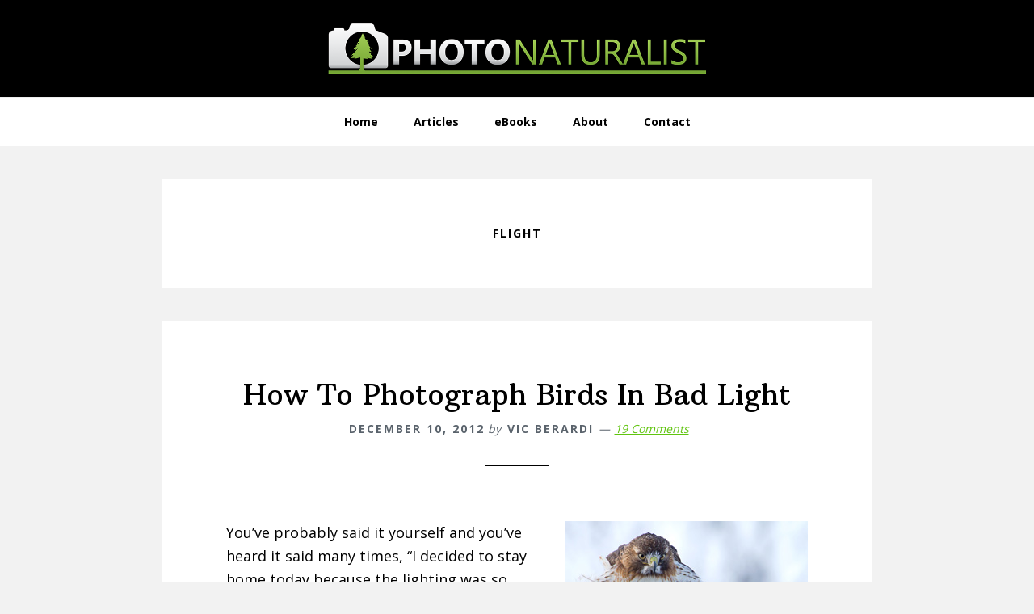

--- FILE ---
content_type: text/html; charset=UTF-8
request_url: https://photonaturalist.com/tag/flight/
body_size: 12096
content:
<!DOCTYPE html>
<html dir="ltr" lang="en-US" prefix="og: https://ogp.me/ns# fb: http://ogp.me/ns/fb#">
<head >
<meta charset="UTF-8" />
<meta name="viewport" content="width=device-width, initial-scale=1" />
<title>flight | PhotoNaturalist - nature photography tips and tutorials</title>

		<!-- All in One SEO 4.9.1.1 - aioseo.com -->
	<meta name="robots" content="noindex, max-image-preview:large" />
	<link rel="canonical" href="https://photonaturalist.com/tag/flight/" />
	<meta name="generator" content="All in One SEO (AIOSEO) 4.9.1.1" />
		<script type="application/ld+json" class="aioseo-schema">
			{"@context":"https:\/\/schema.org","@graph":[{"@type":"BreadcrumbList","@id":"https:\/\/photonaturalist.com\/tag\/flight\/#breadcrumblist","itemListElement":[{"@type":"ListItem","@id":"https:\/\/photonaturalist.com#listItem","position":1,"name":"Home","item":"https:\/\/photonaturalist.com","nextItem":{"@type":"ListItem","@id":"https:\/\/photonaturalist.com\/tag\/flight\/#listItem","name":"flight"}},{"@type":"ListItem","@id":"https:\/\/photonaturalist.com\/tag\/flight\/#listItem","position":2,"name":"flight","previousItem":{"@type":"ListItem","@id":"https:\/\/photonaturalist.com#listItem","name":"Home"}}]},{"@type":"CollectionPage","@id":"https:\/\/photonaturalist.com\/tag\/flight\/#collectionpage","url":"https:\/\/photonaturalist.com\/tag\/flight\/","name":"flight | PhotoNaturalist - nature photography tips and tutorials","inLanguage":"en-US","isPartOf":{"@id":"https:\/\/photonaturalist.com\/#website"},"breadcrumb":{"@id":"https:\/\/photonaturalist.com\/tag\/flight\/#breadcrumblist"}},{"@type":"Organization","@id":"https:\/\/photonaturalist.com\/#organization","name":"PhotoNaturalist - nature photography tips and tutorials","description":"nature photography tips and tutorials","url":"https:\/\/photonaturalist.com\/"},{"@type":"WebSite","@id":"https:\/\/photonaturalist.com\/#website","url":"https:\/\/photonaturalist.com\/","name":"PhotoNaturalist - nature photography tips and tutorials","description":"nature photography tips and tutorials","inLanguage":"en-US","publisher":{"@id":"https:\/\/photonaturalist.com\/#organization"}}]}
		</script>
		<!-- All in One SEO -->

<link rel='dns-prefetch' href='//stats.wp.com' />
<link rel='dns-prefetch' href='//fonts.googleapis.com' />
<link rel='dns-prefetch' href='//v0.wordpress.com' />
<link rel="alternate" type="application/rss+xml" title="PhotoNaturalist - nature photography tips and tutorials &raquo; Feed" href="https://photonaturalist.com/feed/" />
<link rel="alternate" type="application/rss+xml" title="PhotoNaturalist - nature photography tips and tutorials &raquo; Comments Feed" href="https://photonaturalist.com/comments/feed/" />
<link rel="alternate" type="application/rss+xml" title="PhotoNaturalist - nature photography tips and tutorials &raquo; flight Tag Feed" href="https://photonaturalist.com/tag/flight/feed/" />
<style id='wp-img-auto-sizes-contain-inline-css' type='text/css'>
img:is([sizes=auto i],[sizes^="auto," i]){contain-intrinsic-size:3000px 1500px}
/*# sourceURL=wp-img-auto-sizes-contain-inline-css */
</style>
<link rel='stylesheet' id='wellness-pro-css' href='https://photonaturalist.com/wp-content/themes/wellness-pro/style.css?ver=1.1.3' type='text/css' media='all' />
<style id='wellness-pro-inline-css' type='text/css'>


		a,
		.accent-color,
		.book-author .book-author-link:focus,
		.book-author .book-author-link:hover,
		.entry-header .entry-meta .entry-author-link:focus,
		.entry-header .entry-meta .entry-author-link:hover,
		.entry-title a:focus,
		.entry-title a:hover,
		.genesis-nav-menu .current-menu-item > a,
		.genesis-nav-menu .sub-menu .current-menu-item > a:focus,
		.genesis-nav-menu .sub-menu .current-menu-item > a:hover,
		.genesis-nav-menu a:focus,
		.genesis-nav-menu a:hover,
		.genesis-responsive-menu .genesis-nav-menu .menu-item a:focus,
		.genesis-responsive-menu .genesis-nav-menu .menu-item a:hover,
		.menu-toggle:hover,
		.menu-toggle:focus,
		.sub-menu-toggle:hover,
		.sub-menu-toggle:focus {
			color: #60c40f;
		}

		.archive-pagination .active a,
		.archive-pagination a:focus,
		.archive-pagination a:hover,
		.sidebar .enews-widget input[type="submit"] {
			background-color: #60c40f;
			color: #333333;
		}

		
/*# sourceURL=wellness-pro-inline-css */
</style>
<style id='wp-emoji-styles-inline-css' type='text/css'>

	img.wp-smiley, img.emoji {
		display: inline !important;
		border: none !important;
		box-shadow: none !important;
		height: 1em !important;
		width: 1em !important;
		margin: 0 0.07em !important;
		vertical-align: -0.1em !important;
		background: none !important;
		padding: 0 !important;
	}
/*# sourceURL=wp-emoji-styles-inline-css */
</style>
<style id='wp-block-library-inline-css' type='text/css'>
:root{--wp-block-synced-color:#7a00df;--wp-block-synced-color--rgb:122,0,223;--wp-bound-block-color:var(--wp-block-synced-color);--wp-editor-canvas-background:#ddd;--wp-admin-theme-color:#007cba;--wp-admin-theme-color--rgb:0,124,186;--wp-admin-theme-color-darker-10:#006ba1;--wp-admin-theme-color-darker-10--rgb:0,107,160.5;--wp-admin-theme-color-darker-20:#005a87;--wp-admin-theme-color-darker-20--rgb:0,90,135;--wp-admin-border-width-focus:2px}@media (min-resolution:192dpi){:root{--wp-admin-border-width-focus:1.5px}}.wp-element-button{cursor:pointer}:root .has-very-light-gray-background-color{background-color:#eee}:root .has-very-dark-gray-background-color{background-color:#313131}:root .has-very-light-gray-color{color:#eee}:root .has-very-dark-gray-color{color:#313131}:root .has-vivid-green-cyan-to-vivid-cyan-blue-gradient-background{background:linear-gradient(135deg,#00d084,#0693e3)}:root .has-purple-crush-gradient-background{background:linear-gradient(135deg,#34e2e4,#4721fb 50%,#ab1dfe)}:root .has-hazy-dawn-gradient-background{background:linear-gradient(135deg,#faaca8,#dad0ec)}:root .has-subdued-olive-gradient-background{background:linear-gradient(135deg,#fafae1,#67a671)}:root .has-atomic-cream-gradient-background{background:linear-gradient(135deg,#fdd79a,#004a59)}:root .has-nightshade-gradient-background{background:linear-gradient(135deg,#330968,#31cdcf)}:root .has-midnight-gradient-background{background:linear-gradient(135deg,#020381,#2874fc)}:root{--wp--preset--font-size--normal:16px;--wp--preset--font-size--huge:42px}.has-regular-font-size{font-size:1em}.has-larger-font-size{font-size:2.625em}.has-normal-font-size{font-size:var(--wp--preset--font-size--normal)}.has-huge-font-size{font-size:var(--wp--preset--font-size--huge)}.has-text-align-center{text-align:center}.has-text-align-left{text-align:left}.has-text-align-right{text-align:right}.has-fit-text{white-space:nowrap!important}#end-resizable-editor-section{display:none}.aligncenter{clear:both}.items-justified-left{justify-content:flex-start}.items-justified-center{justify-content:center}.items-justified-right{justify-content:flex-end}.items-justified-space-between{justify-content:space-between}.screen-reader-text{border:0;clip-path:inset(50%);height:1px;margin:-1px;overflow:hidden;padding:0;position:absolute;width:1px;word-wrap:normal!important}.screen-reader-text:focus{background-color:#ddd;clip-path:none;color:#444;display:block;font-size:1em;height:auto;left:5px;line-height:normal;padding:15px 23px 14px;text-decoration:none;top:5px;width:auto;z-index:100000}html :where(.has-border-color){border-style:solid}html :where([style*=border-top-color]){border-top-style:solid}html :where([style*=border-right-color]){border-right-style:solid}html :where([style*=border-bottom-color]){border-bottom-style:solid}html :where([style*=border-left-color]){border-left-style:solid}html :where([style*=border-width]){border-style:solid}html :where([style*=border-top-width]){border-top-style:solid}html :where([style*=border-right-width]){border-right-style:solid}html :where([style*=border-bottom-width]){border-bottom-style:solid}html :where([style*=border-left-width]){border-left-style:solid}html :where(img[class*=wp-image-]){height:auto;max-width:100%}:where(figure){margin:0 0 1em}html :where(.is-position-sticky){--wp-admin--admin-bar--position-offset:var(--wp-admin--admin-bar--height,0px)}@media screen and (max-width:600px){html :where(.is-position-sticky){--wp-admin--admin-bar--position-offset:0px}}

/*# sourceURL=wp-block-library-inline-css */
</style><style id='global-styles-inline-css' type='text/css'>
:root{--wp--preset--aspect-ratio--square: 1;--wp--preset--aspect-ratio--4-3: 4/3;--wp--preset--aspect-ratio--3-4: 3/4;--wp--preset--aspect-ratio--3-2: 3/2;--wp--preset--aspect-ratio--2-3: 2/3;--wp--preset--aspect-ratio--16-9: 16/9;--wp--preset--aspect-ratio--9-16: 9/16;--wp--preset--color--black: #000000;--wp--preset--color--cyan-bluish-gray: #abb8c3;--wp--preset--color--white: #ffffff;--wp--preset--color--pale-pink: #f78da7;--wp--preset--color--vivid-red: #cf2e2e;--wp--preset--color--luminous-vivid-orange: #ff6900;--wp--preset--color--luminous-vivid-amber: #fcb900;--wp--preset--color--light-green-cyan: #7bdcb5;--wp--preset--color--vivid-green-cyan: #00d084;--wp--preset--color--pale-cyan-blue: #8ed1fc;--wp--preset--color--vivid-cyan-blue: #0693e3;--wp--preset--color--vivid-purple: #9b51e0;--wp--preset--gradient--vivid-cyan-blue-to-vivid-purple: linear-gradient(135deg,rgb(6,147,227) 0%,rgb(155,81,224) 100%);--wp--preset--gradient--light-green-cyan-to-vivid-green-cyan: linear-gradient(135deg,rgb(122,220,180) 0%,rgb(0,208,130) 100%);--wp--preset--gradient--luminous-vivid-amber-to-luminous-vivid-orange: linear-gradient(135deg,rgb(252,185,0) 0%,rgb(255,105,0) 100%);--wp--preset--gradient--luminous-vivid-orange-to-vivid-red: linear-gradient(135deg,rgb(255,105,0) 0%,rgb(207,46,46) 100%);--wp--preset--gradient--very-light-gray-to-cyan-bluish-gray: linear-gradient(135deg,rgb(238,238,238) 0%,rgb(169,184,195) 100%);--wp--preset--gradient--cool-to-warm-spectrum: linear-gradient(135deg,rgb(74,234,220) 0%,rgb(151,120,209) 20%,rgb(207,42,186) 40%,rgb(238,44,130) 60%,rgb(251,105,98) 80%,rgb(254,248,76) 100%);--wp--preset--gradient--blush-light-purple: linear-gradient(135deg,rgb(255,206,236) 0%,rgb(152,150,240) 100%);--wp--preset--gradient--blush-bordeaux: linear-gradient(135deg,rgb(254,205,165) 0%,rgb(254,45,45) 50%,rgb(107,0,62) 100%);--wp--preset--gradient--luminous-dusk: linear-gradient(135deg,rgb(255,203,112) 0%,rgb(199,81,192) 50%,rgb(65,88,208) 100%);--wp--preset--gradient--pale-ocean: linear-gradient(135deg,rgb(255,245,203) 0%,rgb(182,227,212) 50%,rgb(51,167,181) 100%);--wp--preset--gradient--electric-grass: linear-gradient(135deg,rgb(202,248,128) 0%,rgb(113,206,126) 100%);--wp--preset--gradient--midnight: linear-gradient(135deg,rgb(2,3,129) 0%,rgb(40,116,252) 100%);--wp--preset--font-size--small: 13px;--wp--preset--font-size--medium: 20px;--wp--preset--font-size--large: 36px;--wp--preset--font-size--x-large: 42px;--wp--preset--spacing--20: 0.44rem;--wp--preset--spacing--30: 0.67rem;--wp--preset--spacing--40: 1rem;--wp--preset--spacing--50: 1.5rem;--wp--preset--spacing--60: 2.25rem;--wp--preset--spacing--70: 3.38rem;--wp--preset--spacing--80: 5.06rem;--wp--preset--shadow--natural: 6px 6px 9px rgba(0, 0, 0, 0.2);--wp--preset--shadow--deep: 12px 12px 50px rgba(0, 0, 0, 0.4);--wp--preset--shadow--sharp: 6px 6px 0px rgba(0, 0, 0, 0.2);--wp--preset--shadow--outlined: 6px 6px 0px -3px rgb(255, 255, 255), 6px 6px rgb(0, 0, 0);--wp--preset--shadow--crisp: 6px 6px 0px rgb(0, 0, 0);}:where(.is-layout-flex){gap: 0.5em;}:where(.is-layout-grid){gap: 0.5em;}body .is-layout-flex{display: flex;}.is-layout-flex{flex-wrap: wrap;align-items: center;}.is-layout-flex > :is(*, div){margin: 0;}body .is-layout-grid{display: grid;}.is-layout-grid > :is(*, div){margin: 0;}:where(.wp-block-columns.is-layout-flex){gap: 2em;}:where(.wp-block-columns.is-layout-grid){gap: 2em;}:where(.wp-block-post-template.is-layout-flex){gap: 1.25em;}:where(.wp-block-post-template.is-layout-grid){gap: 1.25em;}.has-black-color{color: var(--wp--preset--color--black) !important;}.has-cyan-bluish-gray-color{color: var(--wp--preset--color--cyan-bluish-gray) !important;}.has-white-color{color: var(--wp--preset--color--white) !important;}.has-pale-pink-color{color: var(--wp--preset--color--pale-pink) !important;}.has-vivid-red-color{color: var(--wp--preset--color--vivid-red) !important;}.has-luminous-vivid-orange-color{color: var(--wp--preset--color--luminous-vivid-orange) !important;}.has-luminous-vivid-amber-color{color: var(--wp--preset--color--luminous-vivid-amber) !important;}.has-light-green-cyan-color{color: var(--wp--preset--color--light-green-cyan) !important;}.has-vivid-green-cyan-color{color: var(--wp--preset--color--vivid-green-cyan) !important;}.has-pale-cyan-blue-color{color: var(--wp--preset--color--pale-cyan-blue) !important;}.has-vivid-cyan-blue-color{color: var(--wp--preset--color--vivid-cyan-blue) !important;}.has-vivid-purple-color{color: var(--wp--preset--color--vivid-purple) !important;}.has-black-background-color{background-color: var(--wp--preset--color--black) !important;}.has-cyan-bluish-gray-background-color{background-color: var(--wp--preset--color--cyan-bluish-gray) !important;}.has-white-background-color{background-color: var(--wp--preset--color--white) !important;}.has-pale-pink-background-color{background-color: var(--wp--preset--color--pale-pink) !important;}.has-vivid-red-background-color{background-color: var(--wp--preset--color--vivid-red) !important;}.has-luminous-vivid-orange-background-color{background-color: var(--wp--preset--color--luminous-vivid-orange) !important;}.has-luminous-vivid-amber-background-color{background-color: var(--wp--preset--color--luminous-vivid-amber) !important;}.has-light-green-cyan-background-color{background-color: var(--wp--preset--color--light-green-cyan) !important;}.has-vivid-green-cyan-background-color{background-color: var(--wp--preset--color--vivid-green-cyan) !important;}.has-pale-cyan-blue-background-color{background-color: var(--wp--preset--color--pale-cyan-blue) !important;}.has-vivid-cyan-blue-background-color{background-color: var(--wp--preset--color--vivid-cyan-blue) !important;}.has-vivid-purple-background-color{background-color: var(--wp--preset--color--vivid-purple) !important;}.has-black-border-color{border-color: var(--wp--preset--color--black) !important;}.has-cyan-bluish-gray-border-color{border-color: var(--wp--preset--color--cyan-bluish-gray) !important;}.has-white-border-color{border-color: var(--wp--preset--color--white) !important;}.has-pale-pink-border-color{border-color: var(--wp--preset--color--pale-pink) !important;}.has-vivid-red-border-color{border-color: var(--wp--preset--color--vivid-red) !important;}.has-luminous-vivid-orange-border-color{border-color: var(--wp--preset--color--luminous-vivid-orange) !important;}.has-luminous-vivid-amber-border-color{border-color: var(--wp--preset--color--luminous-vivid-amber) !important;}.has-light-green-cyan-border-color{border-color: var(--wp--preset--color--light-green-cyan) !important;}.has-vivid-green-cyan-border-color{border-color: var(--wp--preset--color--vivid-green-cyan) !important;}.has-pale-cyan-blue-border-color{border-color: var(--wp--preset--color--pale-cyan-blue) !important;}.has-vivid-cyan-blue-border-color{border-color: var(--wp--preset--color--vivid-cyan-blue) !important;}.has-vivid-purple-border-color{border-color: var(--wp--preset--color--vivid-purple) !important;}.has-vivid-cyan-blue-to-vivid-purple-gradient-background{background: var(--wp--preset--gradient--vivid-cyan-blue-to-vivid-purple) !important;}.has-light-green-cyan-to-vivid-green-cyan-gradient-background{background: var(--wp--preset--gradient--light-green-cyan-to-vivid-green-cyan) !important;}.has-luminous-vivid-amber-to-luminous-vivid-orange-gradient-background{background: var(--wp--preset--gradient--luminous-vivid-amber-to-luminous-vivid-orange) !important;}.has-luminous-vivid-orange-to-vivid-red-gradient-background{background: var(--wp--preset--gradient--luminous-vivid-orange-to-vivid-red) !important;}.has-very-light-gray-to-cyan-bluish-gray-gradient-background{background: var(--wp--preset--gradient--very-light-gray-to-cyan-bluish-gray) !important;}.has-cool-to-warm-spectrum-gradient-background{background: var(--wp--preset--gradient--cool-to-warm-spectrum) !important;}.has-blush-light-purple-gradient-background{background: var(--wp--preset--gradient--blush-light-purple) !important;}.has-blush-bordeaux-gradient-background{background: var(--wp--preset--gradient--blush-bordeaux) !important;}.has-luminous-dusk-gradient-background{background: var(--wp--preset--gradient--luminous-dusk) !important;}.has-pale-ocean-gradient-background{background: var(--wp--preset--gradient--pale-ocean) !important;}.has-electric-grass-gradient-background{background: var(--wp--preset--gradient--electric-grass) !important;}.has-midnight-gradient-background{background: var(--wp--preset--gradient--midnight) !important;}.has-small-font-size{font-size: var(--wp--preset--font-size--small) !important;}.has-medium-font-size{font-size: var(--wp--preset--font-size--medium) !important;}.has-large-font-size{font-size: var(--wp--preset--font-size--large) !important;}.has-x-large-font-size{font-size: var(--wp--preset--font-size--x-large) !important;}
/*# sourceURL=global-styles-inline-css */
</style>

<style id='classic-theme-styles-inline-css' type='text/css'>
/*! This file is auto-generated */
.wp-block-button__link{color:#fff;background-color:#32373c;border-radius:9999px;box-shadow:none;text-decoration:none;padding:calc(.667em + 2px) calc(1.333em + 2px);font-size:1.125em}.wp-block-file__button{background:#32373c;color:#fff;text-decoration:none}
/*# sourceURL=/wp-includes/css/classic-themes.min.css */
</style>
<link rel='stylesheet' id='contact-form-7-css' href='https://photonaturalist.com/wp-content/plugins/contact-form-7/includes/css/styles.css?ver=6.1.4' type='text/css' media='all' />
<link rel='stylesheet' id='stcr-style-css' href='https://photonaturalist.com/wp-content/plugins/subscribe-to-comments-reloaded/includes/css/stcr-style.css?ver=6.9' type='text/css' media='all' />
<link rel='stylesheet' id='wellness-fonts-css' href='//fonts.googleapis.com/css?family=Open+Sans%3A400%2C700%7CArbutus+Slab&#038;ver=1.1.3' type='text/css' media='all' />
<link rel='stylesheet' id='dashicons-css' href='https://photonaturalist.com/wp-includes/css/dashicons.min.css?ver=6.9' type='text/css' media='all' />
<script type="text/javascript" src="https://photonaturalist.com/wp-includes/js/jquery/jquery.min.js?ver=3.7.1" id="jquery-core-js"></script>
<script type="text/javascript" src="https://photonaturalist.com/wp-includes/js/jquery/jquery-migrate.min.js?ver=3.4.1" id="jquery-migrate-js"></script>
<link rel="https://api.w.org/" href="https://photonaturalist.com/wp-json/" /><link rel="alternate" title="JSON" type="application/json" href="https://photonaturalist.com/wp-json/wp/v2/tags/1250" /><link rel="EditURI" type="application/rsd+xml" title="RSD" href="https://photonaturalist.com/xmlrpc.php?rsd" />
<meta name="generator" content="WordPress 6.9" />


<!-- This site is optimized with the Schema plugin v1.7.9.6 - https://schema.press -->
<script type="application/ld+json">{"@context":"https:\/\/schema.org\/","@type":"CollectionPage","headline":"flight Tag","description":"","url":"https:\/\/photonaturalist.com\/tag\/birds\/","sameAs":[],"hasPart":[{"@context":"https:\/\/schema.org\/","@type":"BlogPosting","mainEntityOfPage":{"@type":"WebPage","@id":"https:\/\/photonaturalist.com\/how-to-photograph-birds-in-bad-light\/"},"url":"https:\/\/photonaturalist.com\/how-to-photograph-birds-in-bad-light\/","headline":"How To Photograph Birds In Bad Light","datePublished":"2012-12-10T20:14:51-08:00","dateModified":"2012-12-10T20:14:51-08:00","publisher":{"@type":"Organization","@id":"https:\/\/photonaturalist.com\/#organization","name":"PhotoNaturalist","logo":{"@type":"ImageObject","url":"https:\/\/photonaturalist.com\/wp-content\/uploads\/2017\/08\/photonaturalist_schema_logo.png","width":600,"height":60}},"image":{"@type":"ImageObject","url":"https:\/\/photonaturalist.com\/wp-content\/uploads\/2012\/12\/RT_adult_0727VB.jpg","width":696,"height":"214"},"articleSection":"Tips","keywords":"birds, clouds, cloudy, dark, exposure, flight, handheld, hawk, light, low, overcast, perched, tripod","description":"Photo by Vic BerardiYou've probably said it yourself and you’ve heard it said many times, \"I decided to stay home today because the lighting was so awful.\" If you're like many beginning bird photographers, then you check the weather forecast hoping it calls for sunny blue skies. But, then","author":{"@type":"Person","name":"Vic Berardi","url":"https:\/\/photonaturalist.com\/author\/vic-berardi\/","image":{"@type":"ImageObject","url":"https:\/\/secure.gravatar.com\/avatar\/15fbb8610416001f6cdd62c46ba6e8efc8424ac0175b0ab1c7bfc2ec22b93106?s=96&d=identicon&r=g","height":96,"width":96}}}]}</script>

	<style>img#wpstats{display:none}</style>
		<script type="text/javascript">

  var _gaq = _gaq || [];
  _gaq.push(['_setAccount', 'UA-7159229-1']);
  _gaq.push(['_trackPageview']);

  (function() {
    var ga = document.createElement('script'); ga.type = 'text/javascript'; ga.async = true;
    ga.src = ('https:' == document.location.protocol ? 'https://ssl' : 'http://www') + '.google-analytics.com/ga.js';
    var s = document.getElementsByTagName('script')[0]; s.parentNode.insertBefore(ga, s);
  })();
</script><style type="text/css">.site-title a { background: url(https://photonaturalist.com/wp-content/uploads/2017/05/PhotoNaturalist_black_header_900x133.png) no-repeat !important; }</style>
<style type="text/css" id="custom-background-css">
body.custom-background { background-color: #f2f2f2; }
</style>
	<link rel="icon" href="https://photonaturalist.com/wp-content/uploads/2017/07/cropped-photonat-32x32.png" sizes="32x32" />
<link rel="icon" href="https://photonaturalist.com/wp-content/uploads/2017/07/cropped-photonat-192x192.png" sizes="192x192" />
<link rel="apple-touch-icon" href="https://photonaturalist.com/wp-content/uploads/2017/07/cropped-photonat-180x180.png" />
<meta name="msapplication-TileImage" content="https://photonaturalist.com/wp-content/uploads/2017/07/cropped-photonat-270x270.png" />
		<style type="text/css" id="wp-custom-css">
			/*
You can add your own CSS here.

Click the help icon above to learn more.
*/

.site-header {
	background-color: black;

}

.header-image .title-area {
	max-width: 480px;
}

.blue-box {
    color: #31708f;
    background-color: #d9edf7;
    border: 2px solid #bce8f1;
	border-radius: 6px;
	padding: 10px;
}

.green-button {
	border-radius: 8px;
	background-color: #5DAD5A;
}

.green-button:hover {
	background-color: #49A7D6;
}		</style>
		
<!-- START - Open Graph and Twitter Card Tags 3.3.7 -->
 <!-- Facebook Open Graph -->
  <meta property="og:locale" content="en_US"/>
  <meta property="og:site_name" content="PhotoNaturalist - nature photography tips and tutorials"/>
  <meta property="og:title" content="flight"/>
  <meta property="og:url" content="https://photonaturalist.com/tag/flight/"/>
  <meta property="og:type" content="article"/>
  <meta property="og:description" content="nature photography tips and tutorials"/>
  <meta property="article:publisher" content="https://www.facebook.com/photonaturalist/"/>
 <!-- Google+ / Schema.org -->
  <meta itemprop="name" content="flight"/>
  <meta itemprop="headline" content="flight"/>
  <meta itemprop="description" content="nature photography tips and tutorials"/>
  <!--<meta itemprop="publisher" content="PhotoNaturalist - nature photography tips and tutorials"/>--> <!-- To solve: The attribute publisher.itemtype has an invalid value -->
 <!-- Twitter Cards -->
  <meta name="twitter:title" content="flight"/>
  <meta name="twitter:url" content="https://photonaturalist.com/tag/flight/"/>
  <meta name="twitter:description" content="nature photography tips and tutorials"/>
  <meta name="twitter:card" content="summary_large_image"/>
  <meta name="twitter:site" content="@photonaturalist"/>
 <!-- SEO -->
 <!-- Misc. tags -->
 <!-- is_tag -->
<!-- END - Open Graph and Twitter Card Tags 3.3.7 -->
	
</head>
<body class="archive tag tag-flight tag-1250 custom-background wp-theme-genesis wp-child-theme-wellness-pro custom-header header-image header-full-width full-width-content genesis-breadcrumbs-hidden"><div class="site-container"><ul class="genesis-skip-link"><li><a href="#genesis-nav-primary" class="screen-reader-shortcut"> Skip to primary navigation</a></li><li><a href="#genesis-content" class="screen-reader-shortcut"> Skip to main content</a></li><li><a href="#footer" class="screen-reader-shortcut"> Skip to footer</a></li></ul><header class="site-header" itemscope itemtype="https://schema.org/WPHeader"><div class="wrap"><div class="title-area"><p class="site-title" itemprop="headline"><a href="https://photonaturalist.com/">PhotoNaturalist - nature photography tips and tutorials</a></p><p class="site-description" itemprop="description">nature photography tips and tutorials</p></div></div></header><nav class="nav-primary" aria-label="Main" itemscope itemtype="https://schema.org/SiteNavigationElement" id="genesis-nav-primary"><div class="wrap"><ul id="menu-secondary-navigation" class="menu genesis-nav-menu menu-primary js-superfish"><li id="menu-item-4074" class="menu-item menu-item-type-custom menu-item-object-custom menu-item-home menu-item-4074"><a href="https://photonaturalist.com/" itemprop="url"><span itemprop="name">Home</span></a></li>
<li id="menu-item-5630" class="menu-item menu-item-type-post_type menu-item-object-page current_page_parent menu-item-5630"><a href="https://photonaturalist.com/articles/" itemprop="url"><span itemprop="name">Articles</span></a></li>
<li id="menu-item-5634" class="menu-item menu-item-type-post_type menu-item-object-page menu-item-5634"><a href="https://photonaturalist.com/ebooks/" itemprop="url"><span itemprop="name">eBooks</span></a></li>
<li id="menu-item-4070" class="menu-item menu-item-type-post_type menu-item-object-page menu-item-4070"><a href="https://photonaturalist.com/about/" itemprop="url"><span itemprop="name">About</span></a></li>
<li id="menu-item-4071" class="menu-item menu-item-type-post_type menu-item-object-page menu-item-4071"><a href="https://photonaturalist.com/contact/" itemprop="url"><span itemprop="name">Contact</span></a></li>
</ul></div></nav><div class="site-inner"><div class="content-sidebar-wrap"><main class="content" id="genesis-content"><div class="archive-description taxonomy-archive-description taxonomy-description"><h1 class="archive-title">flight</h1></div><article class="post-4530 post type-post status-publish format-standard category-tips category-wildlife tag-birds tag-clouds tag-cloudy tag-dark tag-exposure tag-flight tag-handheld tag-hawk tag-light tag-low tag-overcast tag-perched tag-tripod entry" aria-label="How To Photograph Birds In Bad Light"><header class="entry-header"><h2 class="entry-title"><a class="entry-title-link" rel="bookmark" href="https://photonaturalist.com/how-to-photograph-birds-in-bad-light/">How To Photograph Birds In Bad Light</a></h2>
<p class="entry-meta"><time class="entry-time" datetime="2012-12-10T20:14:51-08:00">December 10, 2012</time> by <span class="entry-author"><a href="https://photonaturalist.com/author/vic-berardi/" class="entry-author-link" rel="author"><span class="entry-author-name">Vic Berardi</span></a></span> <span class="entry-comments-link"><a href="https://photonaturalist.com/how-to-photograph-birds-in-bad-light/#comments">19 Comments</a></span> </p></header><div class="entry-content"><p><figure id="attachment_4545" aria-describedby="caption-attachment-4545" style="width: 300px" class="wp-caption alignright"><img decoding="async" src="https://photonaturalist.com/wp-content/uploads/2012/12/RT_adult_0727VB.jpg" alt="Photo by Vic Berardi" title="Photo by Vic Berardi" width="300" height="214" class="size-full wp-image-4545" /><figcaption id="caption-attachment-4545" class="wp-caption-text">Photo by Vic Berardi</figcaption></figure>You&#8217;ve probably said it yourself and you’ve heard it said many times, &#8220;I decided to stay home today because the lighting was so awful.&#8221;</p>
<p>If you&#8217;re like many beginning bird photographers, then you check the weather forecast hoping it calls for sunny blue skies. But, then you get depressed when the forecast calls for &#8220;mostly cloudy skies&#8221; and a chance for rain or snow. You begin to wonder why you have all that expensive camera equipment!</p>
<p>But don&#8217;t fret too hard about it!  Yes, it&#8217;s true that deep blue skies can be great for photographing birds in flight, but it&#8217;s actually cloudy skies that create the lighting situations for the most dynamic or dramatic photos, especially those of perched birds. <a href="https://photonaturalist.com/how-to-photograph-birds-in-bad-light/#more-4530" class="more-link">[Read more&#8230;] <span class="screen-reader-text">about How To Photograph Birds In Bad Light</span></a></p>
</div><footer class="entry-footer"><p class="entry-meta"><span class="entry-categories">Filed Under: <a href="https://photonaturalist.com/category/tips/" rel="category tag">Tips</a>, <a href="https://photonaturalist.com/category/wildlife/" rel="category tag">Wildlife</a></span> <span class="entry-tags">Tagged With: <a href="https://photonaturalist.com/tag/birds/" rel="tag">birds</a>, <a href="https://photonaturalist.com/tag/clouds/" rel="tag">clouds</a>, <a href="https://photonaturalist.com/tag/cloudy/" rel="tag">cloudy</a>, <a href="https://photonaturalist.com/tag/dark/" rel="tag">dark</a>, <a href="https://photonaturalist.com/tag/exposure/" rel="tag">exposure</a>, <a href="https://photonaturalist.com/tag/flight/" rel="tag">flight</a>, <a href="https://photonaturalist.com/tag/handheld/" rel="tag">handheld</a>, <a href="https://photonaturalist.com/tag/hawk/" rel="tag">hawk</a>, <a href="https://photonaturalist.com/tag/light/" rel="tag">light</a>, <a href="https://photonaturalist.com/tag/low/" rel="tag">low</a>, <a href="https://photonaturalist.com/tag/overcast/" rel="tag">overcast</a>, <a href="https://photonaturalist.com/tag/perched/" rel="tag">perched</a>, <a href="https://photonaturalist.com/tag/tripod/" rel="tag">tripod</a></span></p></footer></article></main></div></div><div id="before-footer" class="before-footer"><h2 class="genesis-sidebar-title screen-reader-text">Before Footer</h2><div class="flexible-widgets widget-area  widget-full"><div class="wrap"><section id="tag_cloud-3" class="widget widget_tag_cloud"><div class="widget-wrap"><h3 class="widgettitle widget-title">Topics</h3>
<div class="tagcloud"><a href="https://photonaturalist.com/tag/aperture/" class="tag-cloud-link tag-link-80 tag-link-position-1" style="font-size: 8pt;" aria-label="aperture (10 items)">aperture</a>
<a href="https://photonaturalist.com/tag/bird-photography/" class="tag-cloud-link tag-link-63 tag-link-position-2" style="font-size: 8pt;" aria-label="bird photography (10 items)">bird photography</a>
<a href="https://photonaturalist.com/tag/birds/" class="tag-cloud-link tag-link-571 tag-link-position-3" style="font-size: 8.7088607594937pt;" aria-label="birds (11 items)">birds</a>
<a href="https://photonaturalist.com/tag/camera/" class="tag-cloud-link tag-link-247 tag-link-position-4" style="font-size: 20.582278481013pt;" aria-label="camera (55 items)">camera</a>
<a href="https://photonaturalist.com/tag/close/" class="tag-cloud-link tag-link-486 tag-link-position-5" style="font-size: 9.2405063291139pt;" aria-label="close (12 items)">close</a>
<a href="https://photonaturalist.com/tag/close-up/" class="tag-cloud-link tag-link-693 tag-link-position-6" style="font-size: 13.316455696203pt;" aria-label="close up (21 items)">close up</a>
<a href="https://photonaturalist.com/tag/clouds/" class="tag-cloud-link tag-link-340 tag-link-position-7" style="font-size: 8.7088607594937pt;" aria-label="clouds (11 items)">clouds</a>
<a href="https://photonaturalist.com/tag/composition/" class="tag-cloud-link tag-link-415 tag-link-position-8" style="font-size: 17.569620253165pt;" aria-label="composition (37 items)">composition</a>
<a href="https://photonaturalist.com/tag/depth-of-field/" class="tag-cloud-link tag-link-617 tag-link-position-9" style="font-size: 9.2405063291139pt;" aria-label="depth of field (12 items)">depth of field</a>
<a href="https://photonaturalist.com/tag/ebook/" class="tag-cloud-link tag-link-207 tag-link-position-10" style="font-size: 11.367088607595pt;" aria-label="ebook (16 items)">ebook</a>
<a href="https://photonaturalist.com/tag/exposure/" class="tag-cloud-link tag-link-53 tag-link-position-11" style="font-size: 15.26582278481pt;" aria-label="exposure (27 items)">exposure</a>
<a href="https://photonaturalist.com/tag/flower/" class="tag-cloud-link tag-link-550 tag-link-position-12" style="font-size: 10.481012658228pt;" aria-label="flower (14 items)">flower</a>
<a href="https://photonaturalist.com/tag/focus/" class="tag-cloud-link tag-link-565 tag-link-position-13" style="font-size: 11.367088607595pt;" aria-label="focus (16 items)">focus</a>
<a href="https://photonaturalist.com/tag/gear/" class="tag-cloud-link tag-link-471 tag-link-position-14" style="font-size: 9.2405063291139pt;" aria-label="gear (12 items)">gear</a>
<a href="https://photonaturalist.com/tag/histogram/" class="tag-cloud-link tag-link-574 tag-link-position-15" style="font-size: 8pt;" aria-label="histogram (10 items)">histogram</a>
<a href="https://photonaturalist.com/tag/image/" class="tag-cloud-link tag-link-520 tag-link-position-16" style="font-size: 9.2405063291139pt;" aria-label="image (12 items)">image</a>
<a href="https://photonaturalist.com/tag/landscape/" class="tag-cloud-link tag-link-264 tag-link-position-17" style="font-size: 20.582278481013pt;" aria-label="landscape (55 items)">landscape</a>
<a href="https://photonaturalist.com/tag/lens/" class="tag-cloud-link tag-link-470 tag-link-position-18" style="font-size: 11.898734177215pt;" aria-label="lens (17 items)">lens</a>
<a href="https://photonaturalist.com/tag/lenses/" class="tag-cloud-link tag-link-469 tag-link-position-19" style="font-size: 10.481012658228pt;" aria-label="lenses (14 items)">lenses</a>
<a href="https://photonaturalist.com/tag/light/" class="tag-cloud-link tag-link-597 tag-link-position-20" style="font-size: 10.481012658228pt;" aria-label="light (14 items)">light</a>
<a href="https://photonaturalist.com/tag/macro/" class="tag-cloud-link tag-link-1463 tag-link-position-21" style="font-size: 14.911392405063pt;" aria-label="Macro (26 items)">Macro</a>
<a href="https://photonaturalist.com/tag/moon/" class="tag-cloud-link tag-link-427 tag-link-position-22" style="font-size: 10.835443037975pt;" aria-label="moon (15 items)">moon</a>
<a href="https://photonaturalist.com/tag/nature/" class="tag-cloud-link tag-link-281 tag-link-position-23" style="font-size: 17.924050632911pt;" aria-label="nature (39 items)">nature</a>
<a href="https://photonaturalist.com/tag/nature-photography/" class="tag-cloud-link tag-link-10 tag-link-position-24" style="font-size: 17.569620253165pt;" aria-label="nature photography (37 items)">nature photography</a>
<a href="https://photonaturalist.com/tag/photo/" class="tag-cloud-link tag-link-484 tag-link-position-25" style="font-size: 18.455696202532pt;" aria-label="photo (42 items)">photo</a>
<a href="https://photonaturalist.com/tag/photograph/" class="tag-cloud-link tag-link-521 tag-link-position-26" style="font-size: 8pt;" aria-label="photograph (10 items)">photograph</a>
<a href="https://photonaturalist.com/tag/photography/" class="tag-cloud-link tag-link-265 tag-link-position-27" style="font-size: 22pt;" aria-label="photography (66 items)">photography</a>
<a href="https://photonaturalist.com/tag/photonaturalist/" class="tag-cloud-link tag-link-287 tag-link-position-28" style="font-size: 10.835443037975pt;" aria-label="photonaturalist (15 items)">photonaturalist</a>
<a href="https://photonaturalist.com/tag/photos/" class="tag-cloud-link tag-link-317 tag-link-position-29" style="font-size: 16.860759493671pt;" aria-label="photos (34 items)">photos</a>
<a href="https://photonaturalist.com/tag/photoshop/" class="tag-cloud-link tag-link-64 tag-link-position-30" style="font-size: 8pt;" aria-label="photoshop (10 items)">photoshop</a>
<a href="https://photonaturalist.com/tag/sharp/" class="tag-cloud-link tag-link-584 tag-link-position-31" style="font-size: 14.025316455696pt;" aria-label="sharp (23 items)">sharp</a>
<a href="https://photonaturalist.com/tag/sharpness/" class="tag-cloud-link tag-link-583 tag-link-position-32" style="font-size: 9.9493670886076pt;" aria-label="sharpness (13 items)">sharpness</a>
<a href="https://photonaturalist.com/tag/subject/" class="tag-cloud-link tag-link-411 tag-link-position-33" style="font-size: 9.9493670886076pt;" aria-label="subject (13 items)">subject</a>
<a href="https://photonaturalist.com/tag/sun/" class="tag-cloud-link tag-link-545 tag-link-position-34" style="font-size: 10.835443037975pt;" aria-label="sun (15 items)">sun</a>
<a href="https://photonaturalist.com/tag/sunrise/" class="tag-cloud-link tag-link-36 tag-link-position-35" style="font-size: 12.253164556962pt;" aria-label="sunrise (18 items)">sunrise</a>
<a href="https://photonaturalist.com/tag/sunset/" class="tag-cloud-link tag-link-37 tag-link-position-36" style="font-size: 13.316455696203pt;" aria-label="sunset (21 items)">sunset</a>
<a href="https://photonaturalist.com/tag/telephoto/" class="tag-cloud-link tag-link-654 tag-link-position-37" style="font-size: 10.481012658228pt;" aria-label="telephoto (14 items)">telephoto</a>
<a href="https://photonaturalist.com/tag/tips/" class="tag-cloud-link tag-link-1460 tag-link-position-38" style="font-size: 16.860759493671pt;" aria-label="Tips (34 items)">Tips</a>
<a href="https://photonaturalist.com/tag/tripod/" class="tag-cloud-link tag-link-20 tag-link-position-39" style="font-size: 14.025316455696pt;" aria-label="tripod (23 items)">tripod</a>
<a href="https://photonaturalist.com/tag/vision/" class="tag-cloud-link tag-link-1129 tag-link-position-40" style="font-size: 8pt;" aria-label="vision (10 items)">vision</a>
<a href="https://photonaturalist.com/tag/weather/" class="tag-cloud-link tag-link-341 tag-link-position-41" style="font-size: 8.7088607594937pt;" aria-label="weather (11 items)">weather</a>
<a href="https://photonaturalist.com/tag/wild/" class="tag-cloud-link tag-link-701 tag-link-position-42" style="font-size: 8.7088607594937pt;" aria-label="wild (11 items)">wild</a>
<a href="https://photonaturalist.com/tag/wildflower/" class="tag-cloud-link tag-link-676 tag-link-position-43" style="font-size: 9.2405063291139pt;" aria-label="wildflower (12 items)">wildflower</a>
<a href="https://photonaturalist.com/tag/wildflowers/" class="tag-cloud-link tag-link-27 tag-link-position-44" style="font-size: 14.379746835443pt;" aria-label="wildflowers (24 items)">wildflowers</a>
<a href="https://photonaturalist.com/tag/wildlife/" class="tag-cloud-link tag-link-1464 tag-link-position-45" style="font-size: 18.632911392405pt;" aria-label="Wildlife (43 items)">Wildlife</a></div>
</div></section>
</div></div></div><div id="footer" class="flex-footer footer-widgets"><h2 class="genesis-sidebar-title screen-reader-text">Footer</h2><div class="flexible-widgets widget-area  widget-thirds"><div class="wrap"><section id="text-524562762" class="widget widget_text"><div class="widget-wrap"><h3 class="widgettitle widget-title">Popular Articles</h3>
			<div class="textwidget"><ul>
<li><a href="https://photonaturalist.com/7-tips-for-getting-sharper-photographs/">7 tips for getting sharper photographs</a></li>
<li><a href="https://photonaturalist.com/how-to-use-the-histogram-to-get-a-better-exposure/">How to use the histogram for a good exposure</a></li>
<li><a href="https://photonaturalist.com/how-to-resize-your-photos-the-sharp-way/">How to resize your photos (the &#8220;sharp&#8221; way)</a></li>
<li><a href="https://photonaturalist.com/free-ebook-13-tips-for-better-wildflower-photography/">13 tips for better wildflower photography</a></li>
<li><a href="https://photonaturalist.com/how-to-photograph-dragonflies-free-ebook/">How to photograph dragonflies (free eBook!)</a></li>
<li><a href="https://photonaturalist.com/raw-vs-jpeg-who-wins/">RAW vs JPEG: Who wins?</a></li>
<li><a href="https://photonaturalist.com/how-to-get-sharp-photos-of-birds-in-flight/">How to get sharp photos of birds in flight</a></li>
<li><a href="https://photonaturalist.com/what-to-photograph-on-an-overcast-day/">What to photograph on an overcast day</a></li>
<li><a href="https://photonaturalist.com/what-is-a-natural-photograph/">What is a natural photograph?</a></li>
<li><a href="https://photonaturalist.com/three-elements-of-a-great-landscape/">Three elements of a great landscape</a></li>
<li><a href="https://photonaturalist.com/11-tips-for-avoiding-memory-card-problems/">11 tips for avoiding memory card problems</a></li>
<li><a href="https://photonaturalist.com/tips-for-photographing-shorebirds/">Tips for photographing shorebirds</a></li>
<li><a href="https://photonaturalist.com/what-mode-should-you-shoot-in/">What mode should you shoot in?</a></li>
</ul>
</div>
		</div></section>
<section id="categories-3" class="widget widget_categories"><div class="widget-wrap"><h3 class="widgettitle widget-title">Categories</h3>

			<ul>
					<li class="cat-item cat-item-5"><a href="https://photonaturalist.com/category/book-reviews/">Book Reviews</a>
</li>
	<li class="cat-item cat-item-1297"><a href="https://photonaturalist.com/category/close-up-2/">Close-Up</a>
</li>
	<li class="cat-item cat-item-4"><a href="https://photonaturalist.com/category/gear-reviews/">Gear Reviews</a>
</li>
	<li class="cat-item cat-item-30"><a href="https://photonaturalist.com/category/landscapes/">Landscapes</a>
</li>
	<li class="cat-item cat-item-14"><a href="https://photonaturalist.com/category/close-up-2/macro/">Macro</a>
</li>
	<li class="cat-item cat-item-132"><a href="https://photonaturalist.com/category/philosophy/">Philosophy</a>
</li>
	<li class="cat-item cat-item-32"><a href="https://photonaturalist.com/category/photoshop-tutorials/">Photoshop Tutorials</a>
</li>
	<li class="cat-item cat-item-3"><a href="https://photonaturalist.com/category/tips/">Tips</a>
</li>
	<li class="cat-item cat-item-1"><a href="https://photonaturalist.com/category/uncategorized/">Uncategorized</a>
</li>
	<li class="cat-item cat-item-26"><a href="https://photonaturalist.com/category/close-up-2/flowers/">Wildflowers</a>
</li>
	<li class="cat-item cat-item-15"><a href="https://photonaturalist.com/category/wildlife/">Wildlife</a>
</li>
			</ul>

			</div></section>
<section id="search-3" class="widget widget_search"><div class="widget-wrap"><form class="search-form" method="get" action="https://photonaturalist.com/"><label class="search-form-label screen-reader-text" for="searchform-697ac1f9975be">Search this website</label><input type="search" name="s" id="searchform-697ac1f9975be" placeholder="Search this website &#x2026;" /><input type="submit" value="Search" /></form></div></section>
</div></div></div><footer class="site-footer" itemscope itemtype="https://schema.org/WPFooter"><div class="wrap"><p>Copyright &#x000A9;&nbsp;2026 · <a href="http://my.studiopress.com/themes/wellness/">Wellness Pro</a> on <a href="https://www.studiopress.com/">Genesis Framework</a> · <a href="https://wordpress.org/">WordPress</a> · <a href="https://photonaturalist.com/wp-login.php">Log in</a></p></div></footer></div><script type="speculationrules">
{"prefetch":[{"source":"document","where":{"and":[{"href_matches":"/*"},{"not":{"href_matches":["/wp-*.php","/wp-admin/*","/wp-content/uploads/*","/wp-content/*","/wp-content/plugins/*","/wp-content/themes/wellness-pro/*","/wp-content/themes/genesis/*","/*\\?(.+)"]}},{"not":{"selector_matches":"a[rel~=\"nofollow\"]"}},{"not":{"selector_matches":".no-prefetch, .no-prefetch a"}}]},"eagerness":"conservative"}]}
</script>
<script type="module"  src="https://photonaturalist.com/wp-content/plugins/all-in-one-seo-pack/dist/Lite/assets/table-of-contents.95d0dfce.js?ver=4.9.1.1" id="aioseo/js/src/vue/standalone/blocks/table-of-contents/frontend.js-js"></script>
<script type="text/javascript" src="https://photonaturalist.com/wp-includes/js/dist/hooks.min.js?ver=dd5603f07f9220ed27f1" id="wp-hooks-js"></script>
<script type="text/javascript" src="https://photonaturalist.com/wp-includes/js/dist/i18n.min.js?ver=c26c3dc7bed366793375" id="wp-i18n-js"></script>
<script type="text/javascript" id="wp-i18n-js-after">
/* <![CDATA[ */
wp.i18n.setLocaleData( { 'text direction\u0004ltr': [ 'ltr' ] } );
//# sourceURL=wp-i18n-js-after
/* ]]> */
</script>
<script type="text/javascript" src="https://photonaturalist.com/wp-content/plugins/contact-form-7/includes/swv/js/index.js?ver=6.1.4" id="swv-js"></script>
<script type="text/javascript" id="contact-form-7-js-before">
/* <![CDATA[ */
var wpcf7 = {
    "api": {
        "root": "https:\/\/photonaturalist.com\/wp-json\/",
        "namespace": "contact-form-7\/v1"
    },
    "cached": 1
};
//# sourceURL=contact-form-7-js-before
/* ]]> */
</script>
<script type="text/javascript" src="https://photonaturalist.com/wp-content/plugins/contact-form-7/includes/js/index.js?ver=6.1.4" id="contact-form-7-js"></script>
<script type="text/javascript" src="https://photonaturalist.com/wp-includes/js/hoverIntent.min.js?ver=1.10.2" id="hoverIntent-js"></script>
<script type="text/javascript" src="https://photonaturalist.com/wp-content/themes/genesis/lib/js/menu/superfish.min.js?ver=1.7.10" id="superfish-js"></script>
<script type="text/javascript" src="https://photonaturalist.com/wp-content/themes/genesis/lib/js/menu/superfish.args.min.js?ver=3.3.3" id="superfish-args-js"></script>
<script type="text/javascript" src="https://photonaturalist.com/wp-content/themes/genesis/lib/js/skip-links.min.js?ver=3.3.3" id="skip-links-js"></script>
<script type="text/javascript" id="wellness-responsive-menu-js-extra">
/* <![CDATA[ */
var genesis_responsive_menu = {"mainMenu":"Menu","subMenu":"Submenu","menuClasses":{"combine":[".nav-header",".nav-primary"]}};
//# sourceURL=wellness-responsive-menu-js-extra
/* ]]> */
</script>
<script type="text/javascript" src="https://photonaturalist.com/wp-content/themes/wellness-pro/js/responsive-menus.min.js?ver=1.1.3" id="wellness-responsive-menu-js"></script>
<script type="text/javascript" id="jetpack-stats-js-before">
/* <![CDATA[ */
_stq = window._stq || [];
_stq.push([ "view", JSON.parse("{\"v\":\"ext\",\"blog\":\"133798512\",\"post\":\"0\",\"tz\":\"-8\",\"srv\":\"photonaturalist.com\",\"arch_tag\":\"flight\",\"arch_results\":\"1\",\"j\":\"1:15.3.1\"}") ]);
_stq.push([ "clickTrackerInit", "133798512", "0" ]);
//# sourceURL=jetpack-stats-js-before
/* ]]> */
</script>
<script type="text/javascript" src="https://stats.wp.com/e-202605.js" id="jetpack-stats-js" defer="defer" data-wp-strategy="defer"></script>
<script id="wp-emoji-settings" type="application/json">
{"baseUrl":"https://s.w.org/images/core/emoji/17.0.2/72x72/","ext":".png","svgUrl":"https://s.w.org/images/core/emoji/17.0.2/svg/","svgExt":".svg","source":{"concatemoji":"https://photonaturalist.com/wp-includes/js/wp-emoji-release.min.js?ver=6.9"}}
</script>
<script type="module">
/* <![CDATA[ */
/*! This file is auto-generated */
const a=JSON.parse(document.getElementById("wp-emoji-settings").textContent),o=(window._wpemojiSettings=a,"wpEmojiSettingsSupports"),s=["flag","emoji"];function i(e){try{var t={supportTests:e,timestamp:(new Date).valueOf()};sessionStorage.setItem(o,JSON.stringify(t))}catch(e){}}function c(e,t,n){e.clearRect(0,0,e.canvas.width,e.canvas.height),e.fillText(t,0,0);t=new Uint32Array(e.getImageData(0,0,e.canvas.width,e.canvas.height).data);e.clearRect(0,0,e.canvas.width,e.canvas.height),e.fillText(n,0,0);const a=new Uint32Array(e.getImageData(0,0,e.canvas.width,e.canvas.height).data);return t.every((e,t)=>e===a[t])}function p(e,t){e.clearRect(0,0,e.canvas.width,e.canvas.height),e.fillText(t,0,0);var n=e.getImageData(16,16,1,1);for(let e=0;e<n.data.length;e++)if(0!==n.data[e])return!1;return!0}function u(e,t,n,a){switch(t){case"flag":return n(e,"\ud83c\udff3\ufe0f\u200d\u26a7\ufe0f","\ud83c\udff3\ufe0f\u200b\u26a7\ufe0f")?!1:!n(e,"\ud83c\udde8\ud83c\uddf6","\ud83c\udde8\u200b\ud83c\uddf6")&&!n(e,"\ud83c\udff4\udb40\udc67\udb40\udc62\udb40\udc65\udb40\udc6e\udb40\udc67\udb40\udc7f","\ud83c\udff4\u200b\udb40\udc67\u200b\udb40\udc62\u200b\udb40\udc65\u200b\udb40\udc6e\u200b\udb40\udc67\u200b\udb40\udc7f");case"emoji":return!a(e,"\ud83e\u1fac8")}return!1}function f(e,t,n,a){let r;const o=(r="undefined"!=typeof WorkerGlobalScope&&self instanceof WorkerGlobalScope?new OffscreenCanvas(300,150):document.createElement("canvas")).getContext("2d",{willReadFrequently:!0}),s=(o.textBaseline="top",o.font="600 32px Arial",{});return e.forEach(e=>{s[e]=t(o,e,n,a)}),s}function r(e){var t=document.createElement("script");t.src=e,t.defer=!0,document.head.appendChild(t)}a.supports={everything:!0,everythingExceptFlag:!0},new Promise(t=>{let n=function(){try{var e=JSON.parse(sessionStorage.getItem(o));if("object"==typeof e&&"number"==typeof e.timestamp&&(new Date).valueOf()<e.timestamp+604800&&"object"==typeof e.supportTests)return e.supportTests}catch(e){}return null}();if(!n){if("undefined"!=typeof Worker&&"undefined"!=typeof OffscreenCanvas&&"undefined"!=typeof URL&&URL.createObjectURL&&"undefined"!=typeof Blob)try{var e="postMessage("+f.toString()+"("+[JSON.stringify(s),u.toString(),c.toString(),p.toString()].join(",")+"));",a=new Blob([e],{type:"text/javascript"});const r=new Worker(URL.createObjectURL(a),{name:"wpTestEmojiSupports"});return void(r.onmessage=e=>{i(n=e.data),r.terminate(),t(n)})}catch(e){}i(n=f(s,u,c,p))}t(n)}).then(e=>{for(const n in e)a.supports[n]=e[n],a.supports.everything=a.supports.everything&&a.supports[n],"flag"!==n&&(a.supports.everythingExceptFlag=a.supports.everythingExceptFlag&&a.supports[n]);var t;a.supports.everythingExceptFlag=a.supports.everythingExceptFlag&&!a.supports.flag,a.supports.everything||((t=a.source||{}).concatemoji?r(t.concatemoji):t.wpemoji&&t.twemoji&&(r(t.twemoji),r(t.wpemoji)))});
//# sourceURL=https://photonaturalist.com/wp-includes/js/wp-emoji-loader.min.js
/* ]]> */
</script>
</body></html>
